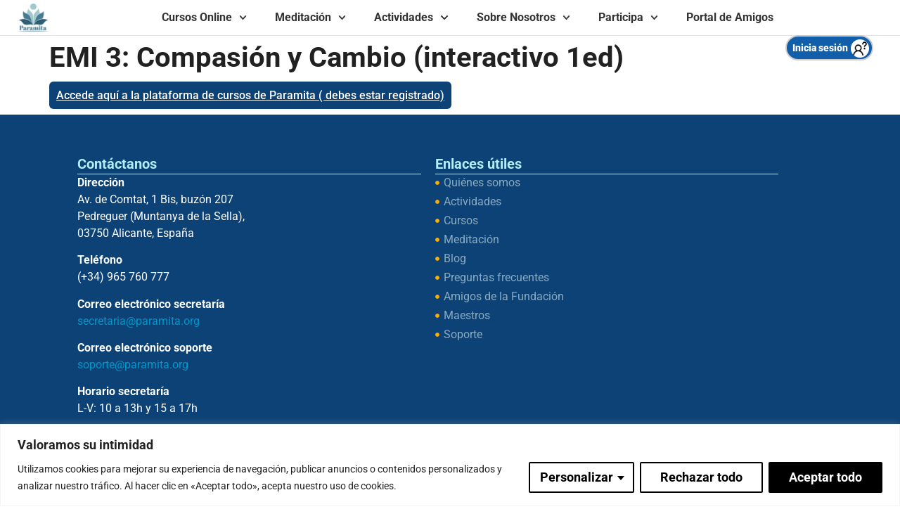

--- FILE ---
content_type: text/css
request_url: https://www.paramita.org/wp-content/plugins/_paramita/includes/_dummy/cursos_manual_tpl.css
body_size: 2
content:
#cm_paso2,#cm_paso3,#cm_paso4,#log_matricula{
    display: none;
}
#wrap_datos {
    display:flex;
}

#wrap_pasos ,
#wrap_i_mensaje {
    width: 800px;
    border: solid 1px #cccccc;
    margin: 4px;
    padding: 10px 10px;
}

#participante, #datos_participante{
   width: 500px;
   border: solid 1px #cccccc;
   margin: 2px;
}

#participante p ,
#datos_participante p {
    font-size: 120%;
    margin: 2px 10px;
    padding: 0px 10px;
}
#participante span ,
#datos_participante span {
    font-size: 120%;
    font-weight: 700;
}
#datos_participante li {
    font-size: 120%;
    font-weight: 700;
    margin-left: 40px;
}
#i_mensaje {
    font-size: 120%;
    font-weight: 700;
    color: darkgreen;   
    padding: 2px; 
}
#matricula_participante {
	font-size: 30px;
	background-color: red;
	color: white;
	font-weight: 700;
	padding: 2px 20px;
}
#log_matricula {
        background: white;
        font-family: courier;
        border: solid 1px #333333;
        margin: 2px 10px;

}
#log_matricula li {
    font-size: 120%;
    font-weight: 700;
    margin-left: 40px;
}


--- FILE ---
content_type: text/css
request_url: https://www.paramita.org/wp-content/uploads/elementor/css/post-191048.css
body_size: 1388
content:
.elementor-191048 .elementor-element.elementor-element-39d0c17a{--display:flex;--flex-direction:row;--container-widget-width:initial;--container-widget-height:100%;--container-widget-flex-grow:1;--container-widget-align-self:stretch;--flex-wrap-mobile:wrap;--gap:50px 50px;--row-gap:50px;--column-gap:50px;--padding-top:50px;--padding-bottom:50px;--padding-left:100px;--padding-right:50px;}.elementor-191048 .elementor-element.elementor-element-39d0c17a:not(.elementor-motion-effects-element-type-background), .elementor-191048 .elementor-element.elementor-element-39d0c17a > .elementor-motion-effects-container > .elementor-motion-effects-layer{background-color:#0D4277;}.elementor-191048 .elementor-element.elementor-element-1437bf83{--display:flex;--flex-direction:column;--container-widget-width:100%;--container-widget-height:initial;--container-widget-flex-grow:0;--container-widget-align-self:initial;--flex-wrap-mobile:wrap;}.elementor-widget-heading .elementor-heading-title{font-family:var( --e-global-typography-primary-font-family ), Sans-serif;font-weight:var( --e-global-typography-primary-font-weight );color:var( --e-global-color-primary );}.elementor-191048 .elementor-element.elementor-element-1acb3cda > .elementor-widget-container{padding:0px 0px 4px 0px;border-style:solid;border-width:0px 0px 1px 0px;border-color:var( --e-global-color-998801e );}.elementor-191048 .elementor-element.elementor-element-1acb3cda .elementor-heading-title{font-family:"Roboto", Sans-serif;font-size:20px;font-weight:700;color:var( --e-global-color-ebd880e );}.elementor-widget-text-editor{font-family:var( --e-global-typography-text-font-family ), Sans-serif;font-size:var( --e-global-typography-text-font-size );font-weight:var( --e-global-typography-text-font-weight );color:var( --e-global-color-text );}.elementor-widget-text-editor.elementor-drop-cap-view-stacked .elementor-drop-cap{background-color:var( --e-global-color-primary );}.elementor-widget-text-editor.elementor-drop-cap-view-framed .elementor-drop-cap, .elementor-widget-text-editor.elementor-drop-cap-view-default .elementor-drop-cap{color:var( --e-global-color-primary );border-color:var( --e-global-color-primary );}.elementor-191048 .elementor-element.elementor-element-343cacde{width:var( --container-widget-width, 70% );max-width:70%;--container-widget-width:70%;--container-widget-flex-grow:0;font-family:"Roboto", Sans-serif;font-size:16px;font-weight:400;color:var( --e-global-color-81c2ba5 );}.elementor-191048 .elementor-element.elementor-element-47ddc5c9{--display:flex;--flex-direction:column;--container-widget-width:100%;--container-widget-height:initial;--container-widget-flex-grow:0;--container-widget-align-self:initial;--flex-wrap-mobile:wrap;}.elementor-191048 .elementor-element.elementor-element-1024af0 > .elementor-widget-container{padding:0px 0px 4px 0px;border-style:solid;border-width:0px 0px 1px 0px;border-color:var( --e-global-color-998801e );}.elementor-191048 .elementor-element.elementor-element-1024af0 .elementor-heading-title{font-family:"Roboto", Sans-serif;font-size:20px;font-weight:700;color:var( --e-global-color-ebd880e );}.elementor-widget-icon-list .elementor-icon-list-item:not(:last-child):after{border-color:var( --e-global-color-text );}.elementor-widget-icon-list .elementor-icon-list-icon i{color:var( --e-global-color-primary );}.elementor-widget-icon-list .elementor-icon-list-icon svg{fill:var( --e-global-color-primary );}.elementor-widget-icon-list .elementor-icon-list-item > .elementor-icon-list-text, .elementor-widget-icon-list .elementor-icon-list-item > a{font-family:var( --e-global-typography-text-font-family ), Sans-serif;font-size:var( --e-global-typography-text-font-size );font-weight:var( --e-global-typography-text-font-weight );}.elementor-widget-icon-list .elementor-icon-list-text{color:var( --e-global-color-secondary );}.elementor-191048 .elementor-element.elementor-element-15d4ac17 .elementor-icon-list-items:not(.elementor-inline-items) .elementor-icon-list-item:not(:last-child){padding-block-end:calc(3px/2);}.elementor-191048 .elementor-element.elementor-element-15d4ac17 .elementor-icon-list-items:not(.elementor-inline-items) .elementor-icon-list-item:not(:first-child){margin-block-start:calc(3px/2);}.elementor-191048 .elementor-element.elementor-element-15d4ac17 .elementor-icon-list-items.elementor-inline-items .elementor-icon-list-item{margin-inline:calc(3px/2);}.elementor-191048 .elementor-element.elementor-element-15d4ac17 .elementor-icon-list-items.elementor-inline-items{margin-inline:calc(-3px/2);}.elementor-191048 .elementor-element.elementor-element-15d4ac17 .elementor-icon-list-items.elementor-inline-items .elementor-icon-list-item:after{inset-inline-end:calc(-3px/2);}.elementor-191048 .elementor-element.elementor-element-15d4ac17 .elementor-icon-list-icon i{color:var( --e-global-color-58ec34f );transition:color 0.3s;}.elementor-191048 .elementor-element.elementor-element-15d4ac17 .elementor-icon-list-icon svg{fill:var( --e-global-color-58ec34f );transition:fill 0.3s;}.elementor-191048 .elementor-element.elementor-element-15d4ac17{--e-icon-list-icon-size:6px;--icon-vertical-offset:0px;}.elementor-191048 .elementor-element.elementor-element-15d4ac17 .elementor-icon-list-item > .elementor-icon-list-text, .elementor-191048 .elementor-element.elementor-element-15d4ac17 .elementor-icon-list-item > a{font-family:"Roboto", Sans-serif;font-size:16px;font-weight:400;}.elementor-191048 .elementor-element.elementor-element-15d4ac17 .elementor-icon-list-text{color:var( --e-global-color-01023d0 );transition:color 0.3s;}.elementor-191048 .elementor-element.elementor-element-3e86688b{--display:flex;--flex-direction:column;--container-widget-width:calc( ( 1 - var( --container-widget-flex-grow ) ) * 100% );--container-widget-height:initial;--container-widget-flex-grow:0;--container-widget-align-self:initial;--flex-wrap-mobile:wrap;--align-items:flex-end;--gap:0px 0px;--row-gap:0px;--column-gap:0px;--margin-top:0px;--margin-bottom:0px;--margin-left:0px;--margin-right:0px;}.elementor-191048 .elementor-element.elementor-element-3e86688b:not(.elementor-motion-effects-element-type-background), .elementor-191048 .elementor-element.elementor-element-3e86688b > .elementor-motion-effects-container > .elementor-motion-effects-layer{background-color:var( --e-global-color-primary );}.elementor-191048 .elementor-element.elementor-element-497ba6ea{--display:flex;--gap:0px 0px;--row-gap:0px;--column-gap:0px;}.elementor-191048 .elementor-element.elementor-element-2691fc48{text-align:center;font-family:"Roboto", Sans-serif;font-size:18px;font-weight:400;color:var( --e-global-color-81c2ba5 );}.elementor-191048 .elementor-element.elementor-element-3ba4bc5d{text-align:center;font-family:"Roboto", Sans-serif;font-size:18px;font-weight:400;color:var( --e-global-color-81c2ba5 );}.elementor-191048 .elementor-element.elementor-element-66af2147{--display:flex;--flex-direction:row;--container-widget-width:calc( ( 1 - var( --container-widget-flex-grow ) ) * 100% );--container-widget-height:100%;--container-widget-flex-grow:1;--container-widget-align-self:stretch;--flex-wrap-mobile:wrap;--justify-content:center;--align-items:center;--gap:0px 0px;--row-gap:0px;--column-gap:0px;--padding-top:0px;--padding-bottom:0px;--padding-left:0px;--padding-right:0px;}.elementor-191048 .elementor-element.elementor-element-444f6660{--display:flex;--align-items:center;--container-widget-width:calc( ( 1 - var( --container-widget-flex-grow ) ) * 100% );}.elementor-191048 .elementor-element.elementor-element-444f6660.e-con{--flex-grow:0;--flex-shrink:0;}.elementor-191048 .elementor-element.elementor-element-7bfe67f2{text-align:center;font-family:"Roboto", Sans-serif;font-size:18px;font-weight:500;text-shadow:0px 0px 10px rgba(0,0,0,0.3);color:#E5FAFD;}.elementor-191048 .elementor-element.elementor-element-2a293a64{--display:flex;--align-items:center;--container-widget-width:calc( ( 1 - var( --container-widget-flex-grow ) ) * 100% );}.elementor-191048 .elementor-element.elementor-element-2a293a64.e-con{--flex-grow:0;--flex-shrink:0;}.elementor-191048 .elementor-element.elementor-element-112468d3{text-align:center;font-family:"Roboto", Sans-serif;font-size:18px;font-weight:500;text-shadow:0px 0px 10px rgba(0,0,0,0.3);color:#E5FAFD;}.elementor-191048 .elementor-element.elementor-element-30a27be8{--display:flex;--align-items:center;--container-widget-width:calc( ( 1 - var( --container-widget-flex-grow ) ) * 100% );}.elementor-191048 .elementor-element.elementor-element-30a27be8.e-con{--flex-grow:0;--flex-shrink:0;}.elementor-191048 .elementor-element.elementor-element-48606fd7{text-align:center;font-family:"Roboto", Sans-serif;font-size:18px;font-weight:500;text-shadow:0px 0px 10px rgba(0,0,0,0.3);color:#E5FAFD;}.elementor-191048 .elementor-element.elementor-element-3c9b856{--display:flex;--align-items:center;--container-widget-width:calc( ( 1 - var( --container-widget-flex-grow ) ) * 100% );}.elementor-191048 .elementor-element.elementor-element-3c9b856.e-con{--flex-grow:0;--flex-shrink:0;}.elementor-191048 .elementor-element.elementor-element-65f689d{text-align:center;font-family:"Roboto", Sans-serif;font-size:18px;font-weight:500;text-shadow:0px 0px 10px rgba(0,0,0,0.3);color:#E5FAFD;}.elementor-theme-builder-content-area{height:400px;}.elementor-location-header:before, .elementor-location-footer:before{content:"";display:table;clear:both;}@media(min-width:768px){.elementor-191048 .elementor-element.elementor-element-39d0c17a{--width:100%;}.elementor-191048 .elementor-element.elementor-element-1437bf83{--width:45%;}.elementor-191048 .elementor-element.elementor-element-47ddc5c9{--width:45%;}.elementor-191048 .elementor-element.elementor-element-66af2147{--content-width:1000px;}.elementor-191048 .elementor-element.elementor-element-444f6660{--width:25%;}.elementor-191048 .elementor-element.elementor-element-2a293a64{--width:25%;}.elementor-191048 .elementor-element.elementor-element-30a27be8{--width:25%;}.elementor-191048 .elementor-element.elementor-element-3c9b856{--width:25%;}}@media(min-width:2400px){.elementor-widget-text-editor{font-size:var( --e-global-typography-text-font-size );}.elementor-widget-icon-list .elementor-icon-list-item > .elementor-icon-list-text, .elementor-widget-icon-list .elementor-icon-list-item > a{font-size:var( --e-global-typography-text-font-size );}}@media(max-width:1366px){.elementor-widget-text-editor{font-size:var( --e-global-typography-text-font-size );}.elementor-widget-icon-list .elementor-icon-list-item > .elementor-icon-list-text, .elementor-widget-icon-list .elementor-icon-list-item > a{font-size:var( --e-global-typography-text-font-size );}}@media(max-width:1024px){.elementor-widget-text-editor{font-size:var( --e-global-typography-text-font-size );}.elementor-widget-icon-list .elementor-icon-list-item > .elementor-icon-list-text, .elementor-widget-icon-list .elementor-icon-list-item > a{font-size:var( --e-global-typography-text-font-size );}}@media(max-width:767px){.elementor-191048 .elementor-element.elementor-element-39d0c17a{--padding-top:40px;--padding-bottom:40px;--padding-left:40px;--padding-right:40px;}.elementor-widget-text-editor{font-size:var( --e-global-typography-text-font-size );}.elementor-191048 .elementor-element.elementor-element-343cacde > .elementor-widget-container{padding:0px 0px 0px 0px;}.elementor-191048 .elementor-element.elementor-element-343cacde{--container-widget-width:100%;--container-widget-flex-grow:0;width:var( --container-widget-width, 100% );max-width:100%;}.elementor-widget-icon-list .elementor-icon-list-item > .elementor-icon-list-text, .elementor-widget-icon-list .elementor-icon-list-item > a{font-size:var( --e-global-typography-text-font-size );}.elementor-191048 .elementor-element.elementor-element-3e86688b{--padding-top:1em;--padding-bottom:1em;--padding-left:0em;--padding-right:0em;}.elementor-191048 .elementor-element.elementor-element-2691fc48{width:var( --container-widget-width, 93% );max-width:93%;--container-widget-width:93%;--container-widget-flex-grow:0;}.elementor-191048 .elementor-element.elementor-element-2691fc48.elementor-element{--align-self:center;}.elementor-191048 .elementor-element.elementor-element-3ba4bc5d{font-size:18px;}.elementor-191048 .elementor-element.elementor-element-66af2147{--content-width:100%;--flex-direction:row;--container-widget-width:calc( ( 1 - var( --container-widget-flex-grow ) ) * 100% );--container-widget-height:100%;--container-widget-flex-grow:1;--container-widget-align-self:stretch;--flex-wrap-mobile:wrap;--justify-content:center;--align-items:center;--gap:0px 0px;--row-gap:0px;--column-gap:0px;--padding-top:0px;--padding-bottom:0px;--padding-left:0px;--padding-right:0px;}.elementor-191048 .elementor-element.elementor-element-444f6660{--width:45%;--align-items:center;--container-widget-width:calc( ( 1 - var( --container-widget-flex-grow ) ) * 100% );--padding-top:0px;--padding-bottom:0px;--padding-left:0px;--padding-right:0px;}.elementor-191048 .elementor-element.elementor-element-7bfe67f2{font-size:14px;}.elementor-191048 .elementor-element.elementor-element-2a293a64{--width:45%;--justify-content:center;--align-items:center;--container-widget-width:calc( ( 1 - var( --container-widget-flex-grow ) ) * 100% );--padding-top:0px;--padding-bottom:0px;--padding-left:0px;--padding-right:0px;}.elementor-191048 .elementor-element.elementor-element-112468d3{font-size:14px;}.elementor-191048 .elementor-element.elementor-element-30a27be8{--width:45%;--align-items:center;--container-widget-width:calc( ( 1 - var( --container-widget-flex-grow ) ) * 100% );--margin-top:8px;--margin-bottom:0px;--margin-left:0px;--margin-right:0px;--padding-top:0px;--padding-bottom:0px;--padding-left:0px;--padding-right:0px;}.elementor-191048 .elementor-element.elementor-element-48606fd7{font-size:14px;}.elementor-191048 .elementor-element.elementor-element-3c9b856{--width:45%;--align-items:center;--container-widget-width:calc( ( 1 - var( --container-widget-flex-grow ) ) * 100% );--margin-top:8px;--margin-bottom:0px;--margin-left:0px;--margin-right:0px;--padding-top:0px;--padding-bottom:0px;--padding-left:0px;--padding-right:0px;}.elementor-191048 .elementor-element.elementor-element-65f689d{font-size:14px;}}